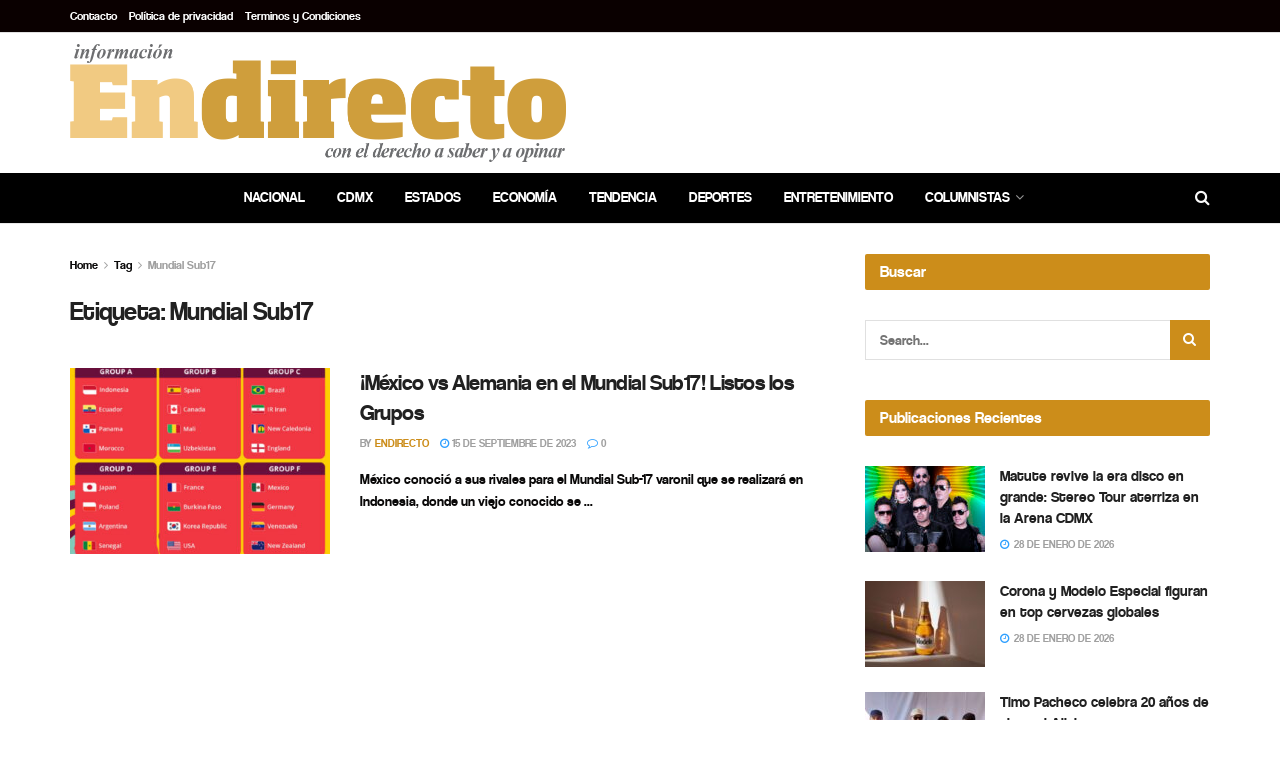

--- FILE ---
content_type: text/html; charset=utf-8
request_url: https://www.google.com/recaptcha/api2/aframe
body_size: 268
content:
<!DOCTYPE HTML><html><head><meta http-equiv="content-type" content="text/html; charset=UTF-8"></head><body><script nonce="xf8HzbtmYkcKBWsuAzXW2A">/** Anti-fraud and anti-abuse applications only. See google.com/recaptcha */ try{var clients={'sodar':'https://pagead2.googlesyndication.com/pagead/sodar?'};window.addEventListener("message",function(a){try{if(a.source===window.parent){var b=JSON.parse(a.data);var c=clients[b['id']];if(c){var d=document.createElement('img');d.src=c+b['params']+'&rc='+(localStorage.getItem("rc::a")?sessionStorage.getItem("rc::b"):"");window.document.body.appendChild(d);sessionStorage.setItem("rc::e",parseInt(sessionStorage.getItem("rc::e")||0)+1);localStorage.setItem("rc::h",'1769639996587');}}}catch(b){}});window.parent.postMessage("_grecaptcha_ready", "*");}catch(b){}</script></body></html>